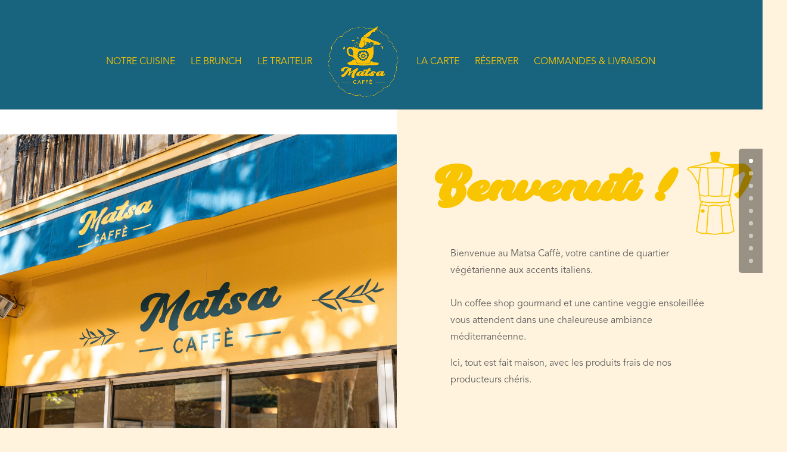

--- FILE ---
content_type: text/css
request_url: https://matsacaffe.fr/wp-content/et-cache/2/et-core-unified-deferred-2.min.css?ver=1767616755
body_size: 2084
content:
@font-face{font-family:"Hundrea font";font-display:swap;src:url("https://matsacaffe.fr/wp-content/uploads/et-fonts/Hundrea.otf") format("opentype")}@font-face{font-family:"avenir";font-display:swap;src:url("https://matsacaffe.fr/wp-content/uploads/et-fonts/AvenirLTStd-Book.otf") format("opentype")}.et_pb_section_5.et_pb_section{padding-top:4px;background-color:#FFF3DD!important}.et_pb_image_6{margin-top:-100px!important;margin-bottom:-70px!important;transform:scaleX(0.5) scaleY(0.5);text-align:center}.dsm_button_3 .dsm-button-separator-text,.dsm_button_4 .dsm-button-separator-text,.dsm_button_5 .dsm-button-separator-text,.dsm_button_6 .dsm-button-separator-text,.dsm_button_7 .dsm-button-separator-text{font-family:'avenir',Helvetica,Arial,Lucida,sans-serif;text-transform:uppercase;color:#F9C500!important;margin-left:10px;margin-right:10px}.dsm_button_3.dsm_button{margin-bottom:55px!important}body #page-container .et_pb_section .dsm_button_3 .et_pb_button_one.et_pb_button,body #page-container .et_pb_section .dsm_button_4 .et_pb_button_one.et_pb_button,body #page-container .et_pb_section .dsm_button_5 .et_pb_button_one.et_pb_button,body #page-container .et_pb_section .dsm_button_7 .et_pb_button_one.et_pb_button{font-size:18px}body #page-container .et_pb_section .dsm_button_3 .et_pb_button_one.et_pb_button:hover,body #page-container .et_pb_section .dsm_button_4 .et_pb_button_one.et_pb_button:hover,body #page-container .et_pb_section .dsm_button_5 .et_pb_button_one.et_pb_button:hover,body #page-container .et_pb_section .dsm_button_6 .et_pb_button_one.et_pb_button:hover,body #page-container .et_pb_section .dsm_button_7 .et_pb_button_one.et_pb_button:hover{padding-right:2em;padding-left:0.7em}body #page-container .et_pb_section .dsm_button_3 .et_pb_button_one.et_pb_button:hover:after,body #page-container .et_pb_section .dsm_button_4 .et_pb_button_one.et_pb_button:hover:after,body #page-container .et_pb_section .dsm_button_6 .et_pb_button_one.et_pb_button:hover:after,body #page-container .et_pb_section .dsm_button_7 .et_pb_button_one.et_pb_button:hover:after{opacity:1}body #page-container .et_pb_section .dsm_button_3 .et_pb_button_one.et_pb_button:after,body #page-container .et_pb_section .dsm_button_4 .et_pb_button_one.et_pb_button:after,body #page-container .et_pb_section .dsm_button_6 .et_pb_button_one.et_pb_button:after,body #page-container .et_pb_section .dsm_button_7 .et_pb_button_one.et_pb_button:after{font-size:1.6em;color:#18637E;opacity:0;display:inline-block}body.et_button_custom_icon #page-container .dsm_button_3 .et_pb_button_one.et_pb_button:after,body.et_button_custom_icon #page-container .dsm_button_4 .et_pb_button_one.et_pb_button:after,body.et_button_custom_icon #page-container .dsm_button_7 .et_pb_button_one.et_pb_button:after{font-size:18px}body #page-container .et_pb_section .dsm_button_3 .et_pb_button_two.et_pb_button,body #page-container .et_pb_section .dsm_button_4 .et_pb_button_two.et_pb_button,body #page-container .et_pb_section .dsm_button_5 .et_pb_button_two.et_pb_button,body #page-container .et_pb_section .dsm_button_6 .et_pb_button_two.et_pb_button,body #page-container .et_pb_section .dsm_button_7 .et_pb_button_two.et_pb_button{margin-left:20px!important}.dsm_button_3.dsm_button_one_lightbox.dsm-lightbox-custom .mfp-close,.dsm_button_4.dsm_button_one_lightbox.dsm-lightbox-custom .mfp-close,.dsm_button_5.dsm_button_one_lightbox.dsm-lightbox-custom .mfp-close,.dsm_button_6.dsm_button_one_lightbox.dsm-lightbox-custom .mfp-close,.dsm_button_7.dsm_button_one_lightbox.dsm-lightbox-custom .mfp-close{color:#18637E}.dsm_button_3.dsm_button_two_lightbox.dsm-lightbox-custom .mfp-close,.dsm_button_4.dsm_button_two_lightbox.dsm-lightbox-custom .mfp-close,.dsm_button_5.dsm_button_two_lightbox.dsm-lightbox-custom .mfp-close,.dsm_button_6.dsm_button_two_lightbox.dsm-lightbox-custom .mfp-close,.dsm_button_7.dsm_button_two_lightbox.dsm-lightbox-custom .mfp-close{color:#F9C500}.et_pb_image_7{margin-top:-45%!important;margin-bottom:-55px!important;transform:scaleX(0.5) scaleY(0.5);text-align:center}.dsm_button_4.dsm_button{margin-top:-95px!important}.et_pb_image_8{margin-top:-85px!important;margin-bottom:-25px!important;transform:scaleX(0.5) scaleY(0.5);text-align:center}.dsm_button_5.dsm_button{margin-top:-80px!important}body #page-container .et_pb_section .dsm_button_5 .et_pb_button_one.et_pb_button:hover:after{margin-left:.3em;left:auto;margin-left:.3em;opacity:1}body #page-container .et_pb_section .dsm_button_5 .et_pb_button_one.et_pb_button:after{color:#18637E;line-height:inherit;font-size:inherit!important;opacity:0;margin-left:-1em;left:auto;display:inline-block;font-family:ETmodules!important;font-weight:400!important}.et_pb_section_6.et_pb_section,.et_pb_section_7.et_pb_section{padding-top:0px;padding-bottom:0px;background-color:#FFF3DD!important}.et_pb_row_4.et_pb_row,.et_pb_row_5.et_pb_row{padding-top:3px!important;padding-top:3px}.et_pb_image_9,.et_pb_image_10{text-align:center}.et_pb_text_11.et_pb_text,.et_pb_text_12.et_pb_text{color:#18637E!important}.et_pb_text_11{line-height:1.9em;font-family:'avenir',Helvetica,Arial,Lucida,sans-serif;font-style:italic;font-size:25px;line-height:1.9em}.et_pb_text_12{font-family:'avenir',Helvetica,Arial,Lucida,sans-serif;font-style:italic;font-size:22px}.et_pb_section_8.et_pb_section,.et_pb_section_9.et_pb_section{padding-top:70px;padding-bottom:0px;background-color:#FFF3DD!important}.et_pb_image_11 .et_pb_image_wrap,.et_pb_image_13 .et_pb_image_wrap,.et_pb_image_15 .et_pb_image_wrap{box-shadow:0px 80px 80px -32px rgba(0,45,76,0.32)}.et_pb_image_11,.et_pb_icon_0{text-align:left;margin-left:0}.et_pb_image_12{width:35%;transform:translateX(47px) translateY(-107px);text-align:right;margin-right:0}.et_pb_text_13.et_pb_text,.et_pb_text_15.et_pb_text{color:rgba(85,101,112,0.8)!important}.et_pb_text_13{font-family:'Cabin',sans-serif;margin-top:-295px!important;margin-bottom:2vw!important}.et_pb_text_13 h1,.et_pb_text_15 h1{color:#F9C500!important}.et_pb_text_13 h2,.et_pb_text_15 h2,.et_pb_text_17 h2,.et_pb_text_18 h2{font-family:'Hundrea font',Helvetica,Arial,Lucida,sans-serif;font-size:70px;color:#F9C500!important;line-height:0.9em}.et_pb_text_13 h3,.et_pb_text_14 h3,.et_pb_text_15 h3,.et_pb_text_16 h3,.et_pb_text_17 h3,.et_pb_text_18 h3{font-family:'Cabin',sans-serif;font-weight:700;text-transform:uppercase;font-size:13px;color:#bd8f52!important;letter-spacing:3px;line-height:1.4em}.et_pb_text_14.et_pb_text,.et_pb_text_16.et_pb_text,.et_pb_text_17.et_pb_text,.et_pb_text_18.et_pb_text{color:#5F5E5E!important}.et_pb_text_14{font-family:'avenir',Helvetica,Arial,Lucida,sans-serif;min-height:480.4px;padding-bottom:0px!important;margin-top:-65px!important}.et_pb_text_14 h1,.et_pb_text_16 h1{font-family:'Playfair Display',sans-serif;font-weight:700;font-size:10vw;color:#002d4c!important}.dsm_button_6.dsm_button{margin-top:-15px!important;margin-bottom:15px!important}body #page-container .et_pb_section .dsm_button_6 .et_pb_button_one.et_pb_button{font-size:20px}body.et_button_custom_icon #page-container .dsm_button_6 .et_pb_button_one.et_pb_button:after{font-size:20px}.et_pb_image_13,.et_pb_image_15,.et_pb_image_17{width:100%;text-align:center}.et_pb_image_14{width:35%;text-align:right;margin-right:0}.et_pb_text_15{font-family:'Cabin',sans-serif;margin-top:-125px!important}.et_pb_text_16{font-family:'avenir',Helvetica,Arial,Lucida,sans-serif;padding-bottom:51px!important;margin-top:-48px!important}.et_pb_section_10.et_pb_section{padding-top:1px;padding-bottom:936px;margin-top:-104px}div.et_pb_section.et_pb_section_11{background-image:url(https://matsacaffe.fr/wp-content/uploads/2022/03/IMG_2520-scaled.jpg)!important}.et_pb_section_11.et_pb_section{padding-top:0px;padding-bottom:936px}.et_pb_section_12.et_pb_section{padding-top:0px;padding-bottom:130px;margin-top:-2px;margin-bottom:-2px;background-color:#FFF3DD!important}.et_pb_row_9.et_pb_row{padding-top:0px!important;margin-right:auto!important;margin-left:176px!important;padding-top:0px}.et_pb_text_17{font-family:'avenir',Helvetica,Arial,Lucida,sans-serif;padding-top:0px!important;margin-top:-123px!important;margin-bottom:2vw!important}.et_pb_button_1,.et_pb_button_1:after,.et_pb_button_2,.et_pb_button_2:after{transition:all 300ms ease 0ms}.et_pb_column_23{box-shadow:115px 71px 0px -22px #18637E}.et_pb_image_16{padding-left:2px;margin-left:104px!important;width:100%;text-align:left;margin-left:0}.et_pb_section_14.et_pb_section{padding-top:0px;padding-bottom:130px;margin-top:-45px;margin-bottom:-45px;background-color:#FFF3DD!important}.et_pb_row_11.et_pb_row{padding-top:0px!important;margin-top:50px!important;padding-top:0px}.et_pb_text_18{font-family:'avenir',Helvetica,Arial,Lucida,sans-serif;padding-top:0px!important;margin-top:-40px!important;margin-bottom:2vw!important;margin-left:-3px!important}.et_pb_section_15.et_pb_section{background-color:#18637e!important}.et_pb_image_18{margin-left:-44px!important;text-align:center}.et_pb_text_19.et_pb_text,.et_pb_text_20.et_pb_text{color:#FFFFFF!important}.et_pb_text_19{font-family:'avenir',Helvetica,Arial,Lucida,sans-serif}.et_pb_text_19 h4,.et_pb_text_20 h4{font-family:'avenir',Helvetica,Arial,Lucida,sans-serif;font-weight:600;text-transform:uppercase;color:#F9C500!important;text-align:left}.et_pb_text_20{font-family:'avenir',Helvetica,Arial,Lucida,sans-serif;padding-top:0px!important}.et_pb_icon_0 .et_pb_icon_wrap .et-pb-icon{font-family:ETmodules!important;font-weight:400!important;color:#F9C500;font-size:29px}.et_pb_column_11{border-width:12px;border-color:rgba(0,0,0,0)}.et_pb_column_12{background-color:RGBA(255,255,255,0)}.et_pb_column_13{border-width:12px;border-color:RGBA(255,255,255,0)}.et_pb_column_17,.et_pb_column_19,.et_pb_column_21{padding-top:60px;padding-bottom:60px}.et_pb_column_22,.et_pb_column_25{padding-top:8vw}.et_pb_section_5,.et_pb_section_6,.et_pb_section_7,.et_pb_section_8,.et_pb_section_9{width:100%;margin-left:auto!important;margin-right:auto!important}.et_pb_image_12.et_pb_module,.et_pb_image_14.et_pb_module{margin-left:auto!important;margin-right:0px!important}.et_pb_section_10{width:100%;max-width:100%;margin-left:auto!important;margin-right:auto!important}@media only screen and (min-width:981px){.et_pb_section_5,.et_pb_section_7,.et_pb_section_9,.et_pb_image_14,.et_pb_section_11,.et_pb_section_14{display:none!important}.et_pb_text_13,.et_pb_text_14,.et_pb_text_15,.et_pb_text_16,.et_pb_text_18{max-width:36vw}.et_pb_text_17{max-width:252vw}.et_pb_image_18{width:82%}}@media only screen and (max-width:980px){.et_pb_image_6 .et_pb_image_wrap img,.et_pb_image_7 .et_pb_image_wrap img,.et_pb_image_8 .et_pb_image_wrap img,.et_pb_image_9 .et_pb_image_wrap img,.et_pb_image_10 .et_pb_image_wrap img,.et_pb_image_11 .et_pb_image_wrap img,.et_pb_image_12 .et_pb_image_wrap img,.et_pb_image_13 .et_pb_image_wrap img,.et_pb_image_14 .et_pb_image_wrap img,.et_pb_image_15 .et_pb_image_wrap img,.et_pb_image_16 .et_pb_image_wrap img,.et_pb_image_17 .et_pb_image_wrap img,.et_pb_image_18 .et_pb_image_wrap img{width:auto}body #page-container .et_pb_section .dsm_button_3 .et_pb_button_one.et_pb_button:after,body #page-container .et_pb_section .dsm_button_4 .et_pb_button_one.et_pb_button:after,body #page-container .et_pb_section .dsm_button_6 .et_pb_button_one.et_pb_button:after,body #page-container .et_pb_section .dsm_button_7 .et_pb_button_one.et_pb_button:after{display:inline-block;opacity:0}body #page-container .et_pb_section .dsm_button_3 .et_pb_button_one.et_pb_button:hover:after,body #page-container .et_pb_section .dsm_button_4 .et_pb_button_one.et_pb_button:hover:after,body #page-container .et_pb_section .dsm_button_6 .et_pb_button_one.et_pb_button:hover:after,body #page-container .et_pb_section .dsm_button_7 .et_pb_button_one.et_pb_button:hover:after{opacity:1}body #page-container .et_pb_section .dsm_button_5 .et_pb_button_one.et_pb_button:after{line-height:inherit;font-size:inherit!important;margin-left:-1em;left:auto;display:inline-block;opacity:0;content:attr(data-icon);font-family:ETmodules!important;font-weight:400!important}body #page-container .et_pb_section .dsm_button_5 .et_pb_button_one.et_pb_button:before{display:none}body #page-container .et_pb_section .dsm_button_5 .et_pb_button_one.et_pb_button:hover:after{margin-left:.3em;left:auto;margin-left:.3em;opacity:1}.et_pb_text_13,.et_pb_text_14,.et_pb_text_15,.et_pb_text_16,.et_pb_text_17{font-size:15px;max-width:90%}.et_pb_text_13 h2,.et_pb_text_15 h2,.et_pb_text_17 h2,.et_pb_text_18 h2{font-size:44px}.et_pb_text_18{font-size:15px;max-width:100%}.et_pb_image_18{margin-left:-44px!important;width:82%}.et_pb_icon_0{margin-left:auto;margin-right:auto}.et_pb_column_17,.et_pb_column_19,.et_pb_column_21{padding-top:0px;padding-bottom:30px}}@media only screen and (min-width:768px) and (max-width:980px){.et_pb_section_6,.et_pb_section_8,.et_pb_image_12,.et_pb_section_10,.et_pb_section_12{display:none!important}}@media only screen and (max-width:767px){.et_pb_image_6 .et_pb_image_wrap img,.et_pb_image_7 .et_pb_image_wrap img,.et_pb_image_8 .et_pb_image_wrap img,.et_pb_image_9 .et_pb_image_wrap img,.et_pb_image_10 .et_pb_image_wrap img,.et_pb_image_11 .et_pb_image_wrap img,.et_pb_image_12 .et_pb_image_wrap img,.et_pb_image_13 .et_pb_image_wrap img,.et_pb_image_14 .et_pb_image_wrap img,.et_pb_image_15 .et_pb_image_wrap img,.et_pb_image_16 .et_pb_image_wrap img,.et_pb_image_17 .et_pb_image_wrap img,.et_pb_image_18 .et_pb_image_wrap img{width:auto}body #page-container .et_pb_section .dsm_button_3 .et_pb_button_one.et_pb_button:after,body #page-container .et_pb_section .dsm_button_4 .et_pb_button_one.et_pb_button:after,body #page-container .et_pb_section .dsm_button_6 .et_pb_button_one.et_pb_button:after,body #page-container .et_pb_section .dsm_button_7 .et_pb_button_one.et_pb_button:after{display:inline-block;opacity:0}body #page-container .et_pb_section .dsm_button_3 .et_pb_button_one.et_pb_button:hover:after,body #page-container .et_pb_section .dsm_button_4 .et_pb_button_one.et_pb_button:hover:after,body #page-container .et_pb_section .dsm_button_6 .et_pb_button_one.et_pb_button:hover:after,body #page-container .et_pb_section .dsm_button_7 .et_pb_button_one.et_pb_button:hover:after{opacity:1}body #page-container .et_pb_section .dsm_button_5 .et_pb_button_one.et_pb_button:after{line-height:inherit;font-size:inherit!important;margin-left:-1em;left:auto;display:inline-block;opacity:0;content:attr(data-icon);font-family:ETmodules!important;font-weight:400!important}body #page-container .et_pb_section .dsm_button_5 .et_pb_button_one.et_pb_button:before{display:none}body #page-container .et_pb_section .dsm_button_5 .et_pb_button_one.et_pb_button:hover:after{margin-left:.3em;left:auto;margin-left:.3em;opacity:1}.et_pb_section_6,.et_pb_section_8,.et_pb_image_12,.et_pb_section_10,.et_pb_section_12{display:none!important}.et_pb_text_13,.et_pb_text_15,.et_pb_text_17{font-size:14px;max-width:100%}.et_pb_text_13 h2,.et_pb_text_15 h2,.et_pb_text_17 h2,.et_pb_text_18 h2{font-size:32px}.et_pb_text_14,.et_pb_text_16{font-size:14px;max-width:80%}.et_pb_text_18{font-size:14px}.et_pb_image_18{margin-left:45px!important;width:70%}.et_pb_icon_0{margin-left:auto;margin-right:auto}}